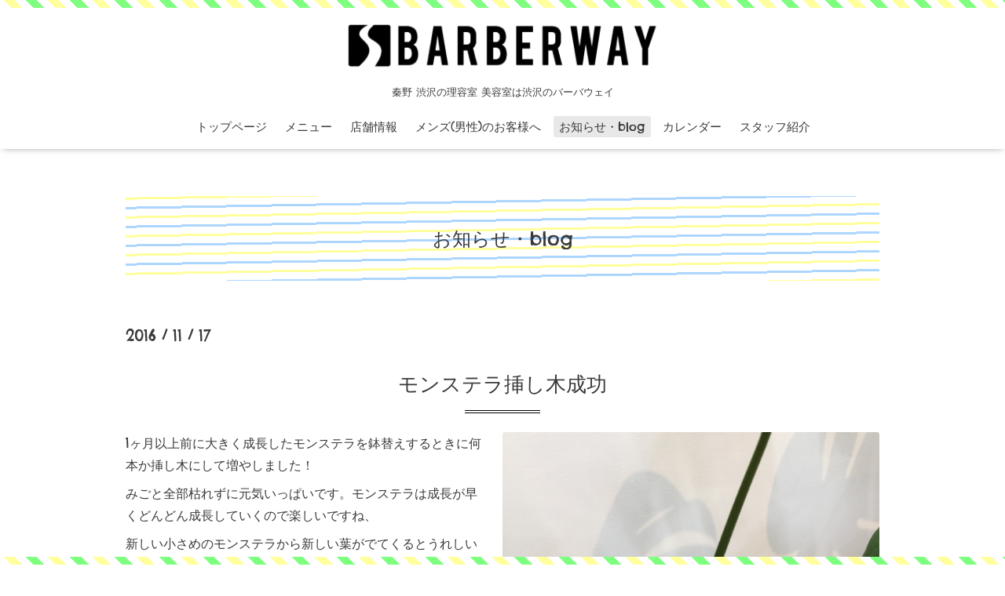

--- FILE ---
content_type: text/html; charset=utf-8
request_url: https://barberway2016.com/info/1352140
body_size: 3273
content:
<!DOCTYPE html>
<html xmlns="http://www.w3.org/1999/xhtml" xml:lang="ja" lang="ja">
<head>
  <!-- Oneplate: ver.201607070000 -->
  <meta charset="utf-8" />
  <title>モンステラ挿し木成功 - 秦野、渋沢の理容室 バーバウェイ</title>
  <meta name="viewport" content="width=device-width,initial-scale=1.0,minimum-scale=1.0" />

  <meta name="description" content="秦野 渋沢にある理容室 美容室バーバウェイの公式ウェブサイトです" />
  <meta name="keywords" content="秦野 渋沢 理容室 美容室 床屋 " />

  <meta property="og:title" content="モンステラ挿し木成功" />
  <meta property="og:image" content="https://cdn.goope.jp/40410/161117113453-582d174db8e62.jpg" />
  <meta property="og:site_name" content="秦野、渋沢の理容室 バーバウェイ" />
  
  <link rel="alternate" type="application/rss+xml" title="秦野、渋沢の理容室 バーバウェイ / RSS" href="/feed.rss" />

  <style type="text/css" media="all">
    @import url(//fonts.googleapis.com/css?family=Questrial);
  </style>

  <link href="/style.css?277636-1590394650?20151028" rel="stylesheet" />
  <link href="//maxcdn.bootstrapcdn.com/font-awesome/4.3.0/css/font-awesome.min.css" rel="stylesheet" />
  <link href="/assets/slick/slick.css" rel="stylesheet" />

  <script src="/assets/jquery/jquery-1.9.1.min.js"></script>
  <script src="/assets/colorbox/jquery.colorbox-min.js"></script>
  <script src="/js/tooltip.js"></script>
  <script src="/assets/slick/slick.js"></script>
  <script src="/assets/lineup/jquery-lineup.min.js"></script>
  <script src="/assets/tile/tile.js"></script>
  <script src="/assets/clipsquareimage/jquery.clipsquareimage.js"></script>
  <script src="/js/theme_oneplate/init.js?20151028"></script>
<link href="https://fonts.googleapis.com/css?family=Chelsea+Market" rel="stylesheet">

<script>
  (function(i,s,o,g,r,a,m){i['GoogleAnalyticsObject']=r;i[r]=i[r]||function(){
  (i[r].q=i[r].q||[]).push(arguments)},i[r].l=1*new Date();a=s.createElement(o),
  m=s.getElementsByTagName(o)[0];a.async=1;a.src=g;m.parentNode.insertBefore(a,m)
  })(window,document,'script','https://www.google-analytics.com/analytics.js','ga');

  ga('create', 'UA-83741521-1', 'auto');
  ga('send', 'pageview');

</script>
</head>
<body id="info">

  <div class="totop">
    <i class="button fa fa-angle-up"></i>
  </div>
<div id="border-top"></div>
<div id="border-bottom"></div>
  <div id="container">

    <!-- #header -->
    <div id="header" class="cd-header">
      <div class="inner">

      <div class="element shop_tel" data-shoptel="0463-73-7734">
        <div>
          <i class="fa fa-phone-square"></i>&nbsp;0463-73-7734
        </div>
      </div>

      <div class="element logo">
        <a href="https://barberway2016.com"><img src='//cdn.goope.jp/40410/161004045649sr5a.png' alt='秦野、渋沢の理容室 バーバウェイ' /></a>
      </div>

      <div class="element site_description">
        <h1>秦野 渋沢の理容室 美容室は渋沢のバーバウェイ</h1>
      </div>

      <div class="element navi pc">
        <ul class="navi_list">
          
          <li class="navi_top">
            <a href="/" >トップページ</a>
          </li>
          
          <li class="navi_menu">
            <a href="/menu" >メニュー</a>
          </li>
          
          <li class="navi_about">
            <a href="/about" >店舗情報</a>
          </li>
          
          <li class="navi_free free_102722">
            <a href="/free/mens" >メンズ(男性)のお客様へ</a>
          </li>
          
          <li class="navi_info active">
            <a href="/info" >お知らせ・blog</a><ul class="sub_navi">
<li><a href='/info/2024-04'>2024-04（1）</a></li>
<li><a href='/info/2024-03'>2024-03（1）</a></li>
<li><a href='/info/2022-10'>2022-10（1）</a></li>
<li><a href='/info/2022-04'>2022-04（1）</a></li>
<li><a href='/info/2022-01'>2022-01（1）</a></li>
<li><a href='/info/2021-08'>2021-08（1）</a></li>
<li><a href='/info/2020-01'>2020-01（2）</a></li>
<li><a href='/info/2019-10'>2019-10（1）</a></li>
<li><a href='/info/2019-07'>2019-07（1）</a></li>
<li><a href='/info/2019-05'>2019-05（1）</a></li>
<li><a href='/info/2019-04'>2019-04（1）</a></li>
<li><a href='/info/2019-02'>2019-02（1）</a></li>
<li><a href='/info/2019-01'>2019-01（1）</a></li>
<li><a href='/info/2018-10'>2018-10（1）</a></li>
<li><a href='/info/2018-09'>2018-09（1）</a></li>
<li><a href='/info/2018-08'>2018-08（1）</a></li>
<li><a href='/info/2018-07'>2018-07（1）</a></li>
<li><a href='/info/2018-06'>2018-06（2）</a></li>
<li><a href='/info/2018-05'>2018-05（1）</a></li>
<li><a href='/info/2018-04'>2018-04（3）</a></li>
<li><a href='/info/2018-03'>2018-03（1）</a></li>
<li><a href='/info/2018-02'>2018-02（2）</a></li>
<li><a href='/info/2017-12'>2017-12（1）</a></li>
<li><a href='/info/2017-11'>2017-11（2）</a></li>
<li><a href='/info/2017-10'>2017-10（2）</a></li>
<li><a href='/info/2017-09'>2017-09（3）</a></li>
<li><a href='/info/2017-08'>2017-08（3）</a></li>
<li><a href='/info/2017-07'>2017-07（4）</a></li>
<li><a href='/info/2017-06'>2017-06（6）</a></li>
<li><a href='/info/2017-05'>2017-05（5）</a></li>
<li><a href='/info/2017-04'>2017-04（4）</a></li>
<li><a href='/info/2017-03'>2017-03（3）</a></li>
<li><a href='/info/2017-02'>2017-02（4）</a></li>
<li><a href='/info/2017-01'>2017-01（7）</a></li>
<li><a href='/info/2016-12'>2016-12（6）</a></li>
<li><a href='/info/2016-11'>2016-11（13）</a></li>
<li><a href='/info/2016-10'>2016-10（9）</a></li>
<li><a href='/info/2016-09'>2016-09（14）</a></li>
<li><a href='/info/2016-08'>2016-08（19）</a></li>
</ul>

          </li>
          
          <li class="navi_calendar">
            <a href="/calendar" >カレンダー</a>
          </li>
          
          <li class="navi_staff">
            <a href="/staff" >スタッフ紹介</a>
          </li>
          
        </ul>
      </div>
      <!-- /#navi -->

      </div>
      <!-- /.inner -->

      <div class="navi mobile"></div>

      <div id="button_navi">
        <div class="navi_trigger cd-primary-nav-trigger">
          <i class="fa fa-navicon"></i>
        </div>
      </div>

    </div>
    <!-- /#header -->

    <div id="content">

<!-- CONTENT ----------------------------------------------------------------------- -->






<!----------------------------------------------
ページ：インフォメーション
---------------------------------------------->
<div class="inner">

  <h2 class="page_title">
    <span>お知らせ・blog</span>
  </h2>

  <!-- .autopagerize_page_element -->
  <div class="autopagerize_page_element">

    
    <!-- .article -->
    <div class="article">

      <div class="date">
        2016<span> / </span>11<span> / </span>17
      </div>

      <div class="body">
        <h3 class="article_title">
          <a href="/info/1352140">モンステラ挿し木成功</a>
        </h3>

        <div class="photo">
          <img src='//cdn.goope.jp/40410/161117113453-582d174db8e62.jpg' alt='IMG_0658.JPG'/>
        </div>

        <div class="textfield">
          <p>1ヶ月以上前に大きく成長したモンステラを鉢替えするときに何本か挿し木にして増やしました！</p>
<p>みごと全部枯れずに元気いっぱいです。モンステラは成長が早くどんどん成長していくので楽しいですね、</p>
<p>新しい小さめのモンステラから新しい葉がでてくるとうれしいです。</p>
<p>モンステラの花言葉は、「うれしい便り」「壮大な計画」「深い関係」。</p>
<p>「うれしい便り」は、モンステラの葉が、昔から幸運を引き寄せるものとされているところからついたと言われています。</p>
<p>また、花言葉の「壮大な計画」は、モンステラの葉の隙間から未来を見通して大きな夢や目標に向かって突き進もうとすることからついたと言われているそうです。</p>
<p>年末ジャンボ買う前にモンステラ欲しくなってしまいますね(&acute;&forall;｀)うちのはまだ小さいので小さいのしか当たらないかも(&acute;Д` )早くどんどん成長してほしいです。</p>
        </div>
      </div>

    </div>
    <!-- /.article -->
    

  </div>
  <!-- /.autopagerize_page_element -->

</div>
<!-- /.inner -->




























<!-- CONTENT ----------------------------------------------------------------------- -->

    </div>
    <!-- /#content -->


    


    <div class="gadgets">
      <div class="inner">
      </div>
    </div>

    <div class="sidebar">
      <div class="inner">

        <div class="block today_area">
          <h3>Schedule</h3>
          <dl>
            <dt class="today_title">
              2026.01.21 Wednesday
            </dt>
            
          </dl>
        </div>

        <div class="block counter_area">
          <h3>Counter</h3>
          <div>Today: <span class="num">348</span></div>
          <div>Yesterday: <span class="num">155</span></div>
          <div>Total: <span class="num">532395</span></div>
        </div>

        <div class="block qr_area">
          <h3>Mobile</h3>
          <img src="//r.goope.jp/qr/barberway"width="100" height="100" />
        </div>

      </div>
    </div>

    <div class="social">
      <div class="inner"></div>
    </div>

    <div id="footer">
        <div class="inner">

          <div class="social_icons">
            

            

            
          </div>

          <div class="copyright">
            &copy;2026 <a href="https://barberway2016.com">BARBERWAY</a>. All Rights Reserved.
          </div>

          <div>
            <div class="powered">
              Powered by <a class="link_color_02" href="https://goope.jp/">グーペ</a> /
              <a class="link_color_02" href="https://admin.goope.jp/">Admin</a>
            </div>

            <div class="shop_rss">
              <span>/ </span><a href="/feed.rss">RSS</a>
            </div>
          </div>

        </div>
    </div>

  </div>
  <!-- /#container -->
<!-- /#container -->
<script src="https://cdn.jsdelivr.net/scrollreveal.js/3.2.0/scrollreveal.min.js"></script>
<script>
window.sr = ScrollReveal({ delayType: 'onload' });
sr.reveal( '.enter-left', {origin: 'left'});
</script>
</body>
</html>
